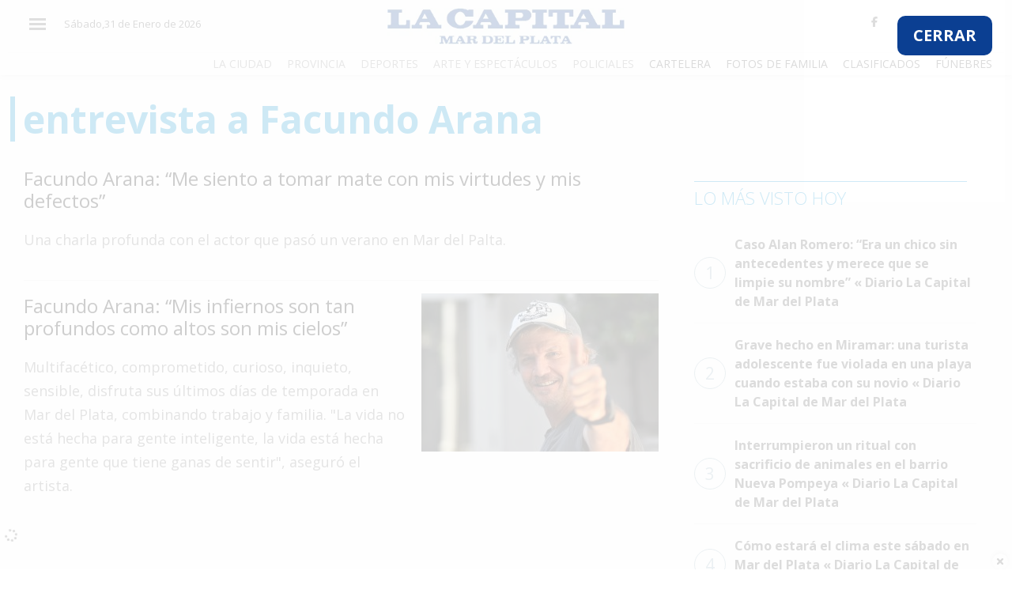

--- FILE ---
content_type: text/html
request_url: https://www.lacapitalmdp.com/temas/entrevista-a-facundo-arana/
body_size: 7139
content:

<!DOCTYPE html>
<html xmlns="http://www.w3.org/1999/xhtml" lang="es-ES">
  <head>
    <meta charset="UTF-8">
    <meta http-equiv="X-UA-Compatible" content="IE=edge">
    <meta name="viewport" content="width=device-width, initial-scale=1">
    <meta name="author" content="">


    <meta http-equiv="Expires" content="0" />
    <meta name="robots" content="INDEX,FOLLOW" />
    <meta name="description" content="" />
    <meta name="keywords" content="" />
    <meta property="fb:app_id" content="551960851645342" />
    <meta property="fb:pages" content="202854349739523" />

    <title>entrevista a Facundo Arana &laquo;  Diario La Capital de Mar del Plata</title>

    <!-- CSS -->
    <link rel="shortcut icon" type="image/x-icon" href="https://www.lacapitalmdp.com/favicon.png">


 <!-- Google tag (gtag.js) -->
<script async src="https://www.googletagmanager.com/gtag/js?id=G-9QK4MM6R1V"></script>
<script>
  window.dataLayer = window.dataLayer || [];
  function gtag(){dataLayer.push(arguments);}
  gtag('js', new Date());

  gtag('config', 'G-9QK4MM6R1V');
</script>

<script src="https://storage.googleapis.com/storage.lacapitalmdp.com/all.min.js"></script>
<script async src="https://securepubads.g.doubleclick.net/tag/js/gpt.js"></script>
<script>
  window.googletag = window.googletag || {cmd: []};
  googletag.cmd.push(function() {
    googletag.defineSlot('/22119631466/Mobile_Home_Recuadro_1', [300, 250], 'div-gpt-ad-1601387208386-0').addService(googletag.pubads());

    googletag.defineSlot('/22119631466/Desktop_Home_Horizontal_1', [[970, 90], [728, 90]], 'div-gpt-ad-1601480601633-0').addService(googletag.pubads());
    googletag.defineSlot('/22119631466/Desktop_Home_Horizontal_2', [[970, 90], [728, 90]], 'div-gpt-ad-1601480849049-0').addService(googletag.pubads());
    googletag.defineSlot('/22119631466/Desktop_Home_Horizontal_3', [[970, 250], [728, 90], [970, 90]], 'div-gpt-ad-1601480879136-0').addService(googletag.pubads());
	googletag.defineSlot('/22119631466/Desktop_Home_Recuadro_1', [300, 250], 'div-gpt-ad-1601480901634-0').addService(googletag.pubads());
    googletag.defineSlot('/22119631466/Desktop_Home_Recuadro_2', [300, 250], 'div-gpt-ad-1601480954230-0').addService(googletag.pubads());
    googletag.defineSlot('/22119631466/Desktop_Home_Recuadro_3', [300, 250], 'div-gpt-ad-1601480988710-0').addService(googletag.pubads());
    googletag.defineSlot('/22119631466/Desktop_Home_Recuadro_4', [300, 250], 'div-gpt-ad-1601481004886-0').addService(googletag.pubads());
    googletag.defineSlot('/22119631466/Desktop_Home_Recuadro_5', [300, 250], 'div-gpt-ad-1601481016944-0').addService(googletag.pubads());
    googletag.defineSlot('/22119631466/Desktop_Home_Vertical_1', [[300, 600], [160, 600], [120, 600]], 'div-gpt-ad-1601481030990-0').addService(googletag.pubads());
	googletag.defineSlot('/22119631466/Mobile_Home_Horizontal_1', [[300, 100], [300, 50], [320, 100], [320, 50]], 'div-gpt-ad-1601481052552-0').addService(googletag.pubads());
    googletag.defineSlot('/22119631466/Mobile_Home_Recuadro_2', [300, 250], 'div-gpt-ad-1601481088042-0').addService(googletag.pubads());
    googletag.defineSlot('/22119631466/Mobile_Home_Recuadro_3', [300, 250], 'div-gpt-ad-1601481103535-0').addService(googletag.pubads());
    googletag.defineSlot('/22119631466/Mobile_Home_Recuadro_4', [300, 250], 'div-gpt-ad-1601481116011-0').addService(googletag.pubads());
    googletag.defineSlot('/22119631466/Mobile_Home_Recuadro_5', [300, 250], 'div-gpt-ad-1601481128581-0').addService(googletag.pubads());		
    googletag.defineSlot('/22119631466/homeanuncioprevio', [700, 450], 'div-gpt-ad-1605118091272-0').addService(googletag.pubads());

    googletag.defineSlot('/22119631466/Notas_Home_Recuadro_1', [300, 250], 'div-gpt-ad-1608736168973-0').addService(googletag.pubads());	
    googletag.defineSlot('/22119631466/Notas_Home_Recuadro_2', [300, 250], 'div-gpt-ad-1608736403238-0').addService(googletag.pubads());

    googletag.defineSlot('/22119631466/notas_anuncio_previo', [700, 450], 'div-gpt-ad-1609177444703-0').addService(googletag.pubads());
	
    googletag.defineSlot('/22119631466/movile_anuncio_previo', [320, 480], 'div-gpt-ad-1610743178425-0').addService(googletag.pubads());

    googletag.defineSlot('/22119631466/Mobile_Home_Zocalo', [320, 100], 'div-gpt-ad-1737655824653-0').addService(googletag.pubads());
    googletag.defineSlot('/22119631466/Desktop_Home_Zocalo', [[970, 90], [728, 90]], 'div-gpt-ad-1737655916987-0').addService(googletag.pubads());


    googletag.pubads().enableSingleRequest();
    googletag.enableServices();
  });
</script>
   
    <link rel="manifest" href="/manifest.json" />
      <script> window._peq = window._peq || []; window._peq.push(["init"]); </script>
   <script src="https://clientcdn.pushengage.com/core/c0a9a0b9-f99b-43c8-9cff-38e657939886.js" async></script>	  
   <script src="https://www.lacapitalmdp.com/wp-content/plugins/totalpoll/assets/js/front.js"></script>
   <link rel="alternate" type="application/rss+xml" title="Diario La Capital de Mar del Plata &raquo; entrevista a Facundo Arana RSS de la etiqueta" href="https://www.lacapitalmdp.com/temas/entrevista-a-facundo-arana/feed/" />
<link rel='https://api.w.org/' href='https://www.lacapitalmdp.com/wp-json/' />
   
	
    
   
    <link href="https://fonts.googleapis.com/css?family=Open+Sans:400,300,600,700" rel="stylesheet" type="text/css">
    <link href='https://fonts.googleapis.com/css?family=Bitter' rel='stylesheet' type='text/css'>

    <link href='//fonts.googleapis.com/css?family=Open+Sans:400italic,600italic,700italic,700,400,600' rel='stylesheet' type='text/css' />

    <!-- HTML5 shim and Respond.js for IE8 support of HTML5 elements and media queries-->
    <!--[if lt IE 9]>
      <script src="https://oss.maxcdn.com/html5shiv/3.7.2/html5shiv.min.js"></script>
      <script src="https://oss.maxcdn.com/respond/1.4.2/respond.min.js"></script>
    <![endif]-->


     <link rel="stylesheet" href="https://stackpath.bootstrapcdn.com/bootstrap/4.1.3/css/bootstrap.min.css" integrity="sha384-MCw98/SFnGE8fJT3GXwEOngsV7Zt27NXFoaoApmYm81iuXoPkFOJwJ8ERdknLPMO" crossorigin="anonymous">
    <script src="https://kit.fontawesome.com/341b2b5a6c.js" crossorigin="anonymous"></script>

    <link href="https://fonts.googleapis.com/css?family=Roboto:400,500,700,900" rel="stylesheet">
    <link href="https://fonts.googleapis.com/css?family=Merriweather:400,900" rel="stylesheet">
    <link href="https://fonts.googleapis.com/css?family=Bitter:400,900" rel="stylesheet">
    <link rel="stylesheet" href="https://storage.lacapitalmdp.com/assets/jsv3/vendor/owl-carousel/assets/owl.carousel.min.css">
    <link rel="stylesheet" href="https://storage.lacapitalmdp.com/assets/jsv3/vendor/owl-carousel/assets/owl.theme.default.min.css">
    
    <link href="https://storage.lacapitalmdp.com/assets/css/v3style0228.css" rel="stylesheet">


    <link href="https://storage.lacapitalmdp.com/assets/mobirise-slider/style.css" rel="stylesheet">
    <link href="https://storage.lacapitalmdp.com/assets/mobirise-gallery/style.css" rel="stylesheet">

    <link href="https://storage.lacapitalmdp.com/assets/jsv3/vendor/fancybox/jquery.fancybox.min.css" rel="stylesheet">

    <style>
      .nota_content  img{max-width: 100%;}
      article.has_image.espacio-publicidad {border: 1px solid #e6e6e6;padding: 10px 10px 35px 10px;}
      .espacio-publicidad h3.nota__categoria.mb-0 {
          position: absolute;
          bottom: 0px;
          line-height: 20px;
          text-transform: lowercase;
          background: #b3b3b3;
          width: 100%;}
      .center_ad {text-align: center;}

      #eplAdDivsuper_leaderboard_1 a {padding-bottom: 20px!important;display: block;}


      .section article .data_factory iframe {
    max-width: 100% !important;
}

    </style>


  </head>

<body>

<!-- Interstitial Container -->
    <div id="anpr" style=" width: 100%; z-index: 2147483647; position: absolute; background: #ffffffcf; height: 100%; min-height: 500px;">
        <!-- Close Button -->
        <a href="#" id="closeanpr" style="font-size: 20px; float: right; position: absolute; right: 25px; top: 20px; font-weight: bold; background: #0b3f92; border-radius: 10px; padding: 10px 20px; color: white;">
            CERRAR
        </a>
        
        <!-- Desktop Ad Container -->
        <div id="anpr_cont" style="width: 700px; margin: 40px auto;">
            <div id="div-gpt-ad-1605118091272-0" style="width: 700px; height: 450px;">
            </div>
        </div>
        
        <!-- Mobile Ad Container -->
        <div id="anpr_cont_mbl" style="width: 100%; margin-top: 120px; text-align: center;">
            <div id="div-gpt-ad-1610743178425-0" style="width: 320px; height: 480px;margin:0px auto;">
            </div>
        </div>
    </div>

    <script>

	// Set up close button functionality
            document.getElementById('closeanpr').addEventListener('click', function(e) {
                e.preventDefault();
                document.getElementById('anpr').style.display = 'none';
            });
        googletag.cmd.push(function() {
            // Define ad slots
            googletag.defineSlot('/22119631466/homeanuncioprevio', [700, 450], 'div-gpt-ad-1605118091272-0')
                     .addService(googletag.pubads());
            googletag.defineSlot('/22119631466/movile_anuncio_previo', [320, 480], 'div-gpt-ad-1610743178425-0')
                     .addService(googletag.pubads());

            // Enable services
            googletag.enableServices();

            // Get the container element
            const interstitialContainer = document.getElementById('anpr');
            const desktopSlot = 'div-gpt-ad-1605118091272-0';
            const mobileSlot = 'div-gpt-ad-1610743178425-0';

            // Function to show the interstitial
            function showInterstitial() {
                interstitialContainer.style.display = 'block';
            }

            // Listen for GPT events on both ad slots
            googletag.pubads().addEventListener('slotRenderEnded', function(event) {
                if (event.slot === googletag.defineSlot(desktopSlot) || 
                    event.slot === googletag.defineSlot(mobileSlot)) {
                    if (!event.isEmpty) {
                        // Ad loaded successfully
                        showInterstitial();
                    }
                }
            });

            // Set up close button functionality
            document.getElementById('closeanpr').addEventListener('click', function(e) {
                e.preventDefault();
                interstitialContainer.style.display = 'none';
            });

            // Display ads
            googletag.display('div-gpt-ad-1605118091272-0');
            googletag.display('div-gpt-ad-1610743178425-0');
        });
    </script>




 
<div id="layer_container"></div>
  
  <header class="header--fixed">
  
  <div class="container">
  
    <div class="row first_header">
      
      <div class="col-2 col-sm-1 col-lg-3 text-left d-flex ">
      
        <div class="header__burger" tabindex="1">
        
          <span aria-hidden="true"></span>
          
          <span aria-hidden="true"></span>
          
          <span aria-hidden="true"></span>
        
        </div>
        
        <div class="d-none d-xl-inline-block">
                    <div id="header_date" class="hidden-xs">
                        <p id="dia">S&aacute;bado,31 de Enero de 2026</p> </div><!-- /.date -->
                    
        
        </div>
      
      </div>
      
      <div class="col-8 col-sm-4 col-lg-6 d-flex justify-content-center align-items-end mr-sm-auto ml-sm-auto ml-lg-auto">
      
        <h1 class="header__logo text-center">
        
          <a href="https://www.lacapitalmdp.com"><img width="300" src="https://storage.lacapitalmdp.com/assets/images/logo_lcmdp_header.jpg" alt="La Capital - Logo"></a>

        
        </h1>
      
      </div>
      
      <div class="col-8 col-sm-5 col-lg-3 text-right d-none d-lg-flex ml-auto">
      
        <div class="header__links pull-right ml-auto">
      
          <div class="social_header">
                <a class="" href="https://www.facebook.com/lacapitalmdp/" title="Facebook Lacapitalmdp.com" target="_blank"><i class="fab fa-facebook-f"></i></a>
                <a class="" href="https://twitter.com/lacapitalmdq" title="Twitter Lacapitalmdp.com" target="_blank"><i class="fab fa-twitter"></i></a>
                <a class="" href="https://www.youtube.com/channel/UCFGlFNd8HtVxIssUJb8gObw" title="Canal Youtube Lacapitalmdp.com" target="_blank"><i class="fab fa-youtube"></i></a>
                <a class="" href="https://www.instagram.com/diariolacapitalmdp" title="Canal Instagram Lacapitalmdp.com" target="_blank"><i class="fab fa-instagram"></i></a>
          </div>
          
        </div>
      
      </div>
    
    </div>
    
    
    <div class="row d-none d-lg-block">
    
      <div class="col-md-12">
      
        <nav class="header__categorias text-right">

          <a href="https://www.lacapitalmdp.com/categorias/la-ciudad">La Ciudad</a>

          <a href="https://www.lacapitalmdp.com/categorias/provincia">Provincia</a>

          <a href="https://www.lacapitalmdp.com/categorias/deportes">Deportes</a>

          <a href="https://www.lacapitalmdp.com/categorias/espectaculos">Arte y Espectáculos</a>

          <a href="https://www.lacapitalmdp.com/categorias/policiales">Policiales</a>

          <a class="header__categorias_servicios" href="http://cartelera.lacapitalmdp.com/">Cartelera</a>
          
          <a class="header__categorias_servicios" href="https://www.lacapitalmdp.com/contenidos/fotosfamilia/">Fotos de Familia</a>
          
          <a class="header__categorias_servicios" href="https://www.lacapitalmdp.com/clasificados-papel">Clasificados</a>
          
          <a class="header__categorias_servicios" href="https://www.lacapitalmdp.com/avisos-funebres">Fúnebres</a>
        
        </nav>
      
      </div>
    
    </div>
  
  </div>
  
  </header>
  
  <div id="sideNav">
        <a href="javascript:void(0)" class="closebtn">&times;</a>
        
        <div class="search_box"><a href="#"><i class="fa fa-search"></i></a>
          
        </div>
        <a href="https://www.lacapitalmdp.com/categorias/el-pais">El País</a>
        <a href="https://www.lacapitalmdp.com/categorias/el-mundo">El Mundo</a>
        <a href="https://www.lacapitalmdp.com/categorias/la-zona">La Zona</a>
        <a href="https://www.lacapitalmdp.com/categorias/cultura">Cultura</a>
        <a href="https://www.lacapitalmdp.com/categorias/tecnologia">Tecnología</a>
        <a href="https://www.lacapitalmdp.com/categorias/gastronomia">Gastronomía</a>
        <a href="https://www.lacapitalmdp.com/categorias/salud">Salud</a>
        <a href="https://www.lacapitalmdp.com/categorias/interes-general/">Interés General</a>
        <a href="https://www.lacapitalmdp.com/categorias/la-ciudad">La Ciudad</a>
        <a href="https://www.lacapitalmdp.com/categorias/deportes">Deportes</a>
        <a href="https://www.lacapitalmdp.com/categorias/espectaculos">Arte y Espectáculos</a>
        <a href="https://www.lacapitalmdp.com/categorias/policiales">Policiales</a>
        <a class="header__categorias_servicios" href="http://cartelera.lacapitalmdp.com/">Cartelera</a>
        <a class="header__categorias_servicios" href="https://www.lacapitalmdp.com/contenidos/fotosfamilia/">Fotos de Familia</a>
        <a class="header__categorias_servicios" href="https://clasificadosmdp.com.ar">Clasificados</a>
        <a class="header__categorias_servicios" href="https://www.lacapitalmdp.com/avisos-funebres">Fúnebres</a>
  </div>
  
  <main>
    
  <div class="container d-none d-md-block"><div class="center_ad"><!-- /22119631466/Desktop_Home_Horizontal_1 -->
<div id='div-gpt-ad-1601480601633-0'><script>googletag.cmd.push(function() { googletag.display('div-gpt-ad-1601480601633-0'); });</script></div></div></div>
  <div class="container d-none d-md-block"><div class="center_ad"><!-- /22119631466/Desktop_Home_Horizontal_2 -->
<div id='div-gpt-ad-1601480849049-0'><script>googletag.cmd.push(function() { googletag.display('div-gpt-ad-1601480849049-0'); });</script></div></div></div>



<section class="section">
      <div class="container " id="category_list">


          <div class="notas_row ">
                      <div class="row">

                        <div class="col-12">

                          <div class="category_container">
                                
                                <div class="section__title">
                                      <h1>entrevista a Facundo Arana</h1>
                                </div>
                                  
                          </div>

                        </div>


                        <div class="col-xs-12 col-sm-9 col-md-8 col-lg-8 lista-notas lista-notas--vertical posts_list">


                            

                             <article class="nota d-flex">
                                      <div>
                                        <h2 class="font-24"><a href="https://www.lacapitalmdp.com/facundo-arana-me-siento-a-tomar-mate-con-mis-virtudes-y-mis-defectos/" class="">Facundo Arana: &#8220;Me siento a tomar mate con mis virtudes y mis defectos&#8221;</a></h2>

                                        <p>Una charla profunda con el actor que pasó un verano en Mar del Palta.</p>
                                              
                                      </div>

                                      
                                                                          
                              </article>

                            

                             <article class="nota d-flex">
                                      <div>
                                        <h2 class="font-24"><a href="https://www.lacapitalmdp.com/facundo-arana-mis-infiernos-son-tan-profundos-como-altos-son-mis-cielos/" class="">Facundo Arana: &#8220;Mis infiernos son tan profundos como altos son mis cielos&#8221;</a></h2>

                                        <p>Multifacético, comprometido, curioso, inquieto, sensible, disfruta sus últimos días de temporada en Mar del Plata, combinando trabajo y familia. "La vida no está hecha para gente inteligente, la vida está hecha para gente que tiene ganas de sentir", aseguró el artista.</p>
                                              
                                      </div>

                                      
                                                                                          
                                                    <div class="nota__imagen">
                                                  
                                                      <a href="">
                                                      
                                                        <figure class="imagen mb-0" >
                                                      
                                                          <img src="https://storage.lacapitalmdp.com/2023/02/Arana-14-300x200.jpg" alt="Nota"/>
                                                        
                                                        </figure>
                                                      
                                                      </a>
                                                    
                                                    </div>

                                                                          
                              </article>

                            
                            <div class="load_more_news" data-category="" data-page="1">
                                                                    <i class="fa-li fa fa-spinner fa-spin"></i>
                            </div>
                            
                        </div>
                        <div class="col-xs-12 col-sm-3 col-md-4 col-lg-4">

                              <div class=""><script type="text/javascript">eplAD4M("medium_rectangle_1");</script></div>

                              <div class="col-12">
                                <div class="section__title">
                                    <div class="box"> <hr>
                                        <h3 class="">Lo más visto hoy</h3>
                                    </div>
                                </div>

                                  <div class="post_ranking">

                                      <div class="post_ranking"><ul><li><a href='https://www.lacapitalmdp.com/caso-alan-romero-era-un-chico-sin-antecedentes-y-merece-que-se-limpie-su-nombre/'><span>1</span>Caso Alan Romero: “Era un chico sin antecedentes y merece que se limpie su nombre” « Diario La Capital de Mar del Plata</a></li><li><a href='https://www.lacapitalmdp.com/grave-hecho-en-miramar-una-turista-adolescente-fue-violada-en-una-playa-cuando-estaba-con-su-novio/'><span>2</span>Grave hecho en Miramar: una turista adolescente fue violada en una playa cuando estaba con su novio « Diario La Capital de Mar del Plata</a></li><li><a href='https://www.lacapitalmdp.com/interrumpieron-un-ritual-con-sacrificio-de-animales-en-el-barrio-nueva-pompeya/'><span>3</span>Interrumpieron un ritual con sacrificio de animales en el barrio Nueva Pompeya « Diario La Capital de Mar del Plata</a></li><li><a href='https://www.lacapitalmdp.com/como-estara-el-clima-este-sabado-en-mar-del-plata-188/'><span>4</span>Cómo estará el clima este sábado en Mar del Plata « Diario La Capital de Mar del Plata</a></li><li><a href='https://www.lacapitalmdp.com/el-gobierno-avanzara-con-la-division-del-iosfa-y-prepara-su-disolucion/'><span>5</span>El Gobierno avanzará con la división del IOSFA y prepara su disolución « Diario La Capital de Mar del Plata</a></li></ul></div>
                                 </div> 
                              </div>

                              <p><div class=""><script type="text/javascript">eplAD4M("medium_rectangle_2");</script></div></p>
                              <p><div class=""><script type="text/javascript">eplAD4M("Megabanner");</script></div></p>
                              
                        </div>

                      </div>    

                     
                          
                    
                         
          </div>
          
      </div>
</section>




    

</main>
  
  <footer>
  
  <div class="container-fluid">

    
   
    
    <div class="row">
    
      <div class="col-md-12"  data-nosnippet>
      
        <p class="font-small"> Propietario : Editorial La Capital S.A. | Director : Florencio Aldrey | 
Número de Edición : 26087 | Propiedad Intelectual : DNDA 22190412 | Av. Marcelino Champagnat 2551 B7604GXA Mar del Plata, Argentina. | Teléfono: 0223 478 8491 | <a href="/cdn-cgi/l/email-protection" class="__cf_email__" data-cfemail="c4a7abaab0a5a7b0ab84a8a5a7a5b4adb0a5a8a9a0b5eaa7aba9eaa5b6">[email&#160;protected]</a>
        </p>
      
      </div>
    
    </div>
    
    
    
    <div class="row">
      <div class="col-md-12">
        <hr>
      </div>
    </div>
    
    <div class="row">
    
      <div class="col-md-8">
        <a href="https://www.lacapitalmdp.com/contenidos/fotosfamilia/" class="font-small" target="_blank">Fotos de Familia</a> • 
        <a href="http://cartelera.lacapitalmdp.com/" class="font-small" target="_blank">Cartelera</a> • 
        <a href="https://www.lacapitalmdp.com/quienes-somos/" class="font-small" target="_blank">Quienes Somos</a> • 
        <a href="https://www.lacapitalmdp.com/terminos-y-condiciones/" class="font-small" target="_blank">Términos y condiciones</a> • 
        
      
      </div>
      
      <div class="col-md-4 text-right mt-4 mt-sm-0">
      
        <span class="font-small">© 2026 TODOS LOS DERECHOS RESERVADOS.</span> <br/>
      
      </div>
    
    </div>
  
  </div>
  
  
  </footer>
  
  
  
  <script data-cfasync="false" src="/cdn-cgi/scripts/5c5dd728/cloudflare-static/email-decode.min.js"></script><script src="https://storage.lacapitalmdp.com/assets//jsv3/vendor/modernizr-3.6.0.min.js"></script>
  <script src="https://code.jquery.com/jquery-3.3.1.min.js" integrity="sha256-FgpCb/KJQlLNfOu91ta32o/NMZxltwRo8QtmkMRdAu8=" crossorigin="anonymous"></script>
  <script>window.jQuery || document.write('<script src="js/vendor/jquery-3.3.1.min.js"><\/script>')</script>
  <script src="https://stackpath.bootstrapcdn.com/bootstrap/4.1.3/js/bootstrap.min.js" integrity="sha384-ChfqqxuZUCnJSK3+MXmPNIyE6ZbWh2IMqE241rYiqJxyMiZ6OW/JmZQ5stwEULTy" crossorigin="anonymous"></script>


  <script src="https://storage.lacapitalmdp.com/assets/jsv3/vendor/owl-carousel/owl.carousel.min.js"></script>
  <script src="https://storage.lacapitalmdp.com/assets/jsv3/mainv3-2.js?v1"></script>
  <script src="https://storage.lacapitalmdp.com/assets/jsv3/core.js"></script>

  <script src="https://storage.lacapitalmdp.com/assets/js/lazysizes.js"></script>

  <script src="https://storage.lacapitalmdp.com/assets/jsv3/vendor/fancybox/jquery.fancybox.min.js"></script>
  <script src="https://storage.lacapitalmdp.com/assets/jsv3/components/fancybox.js"></script>
	
<script type="text/javascript">
    jQuery(document).ready(function(){
        if (jQuery( window ).width() < 700){
            jQuery('#anpr_cont').remove();
        }
else
{
jQuery('#anpr_cont_mbl').remove();
}
       // else
        //{
            jQuery('#anpr').css("height",jQuery( window ).height() );
            jQuery('#anpr').css("left",0);
        //}
        jQuery("#closeanpr").click(function(e){
            e.preventDefault();
            jQuery('#anpr').remove();
        })
    });
//setTimeout(function(){ if (jQuery("#anpr_cont").height() < 100){ jQuery("#anpr").remove();}  }, 4000);
setTimeout(function(){ if (jQuery("#anpr iframe").length == 0){ jQuery("#anpr").remove();}  }, 6000);
</script>

  <script>
      jQuery(document).ready(function(){
          jQuery("#corona_links .corona_opener").click(function(e){
              jQuery("#corona_links").addClass("opened");
              jQuery("#corona_links a").removeClass("opened");
              jQuery(this).addClass("opened");
              jQuery("#corona_holder").html(jQuery("#"+jQuery(this).data("block")).html());
              return false;
          })
        });

    </script>
  <script type='text/javascript' src='https://www.lacapitalmdp.com/wp-includes/js/wp-embed.min.js?ver=4.5.3'></script>

<div id="zocalo-inferior">
    <div class="zocalo-close"><svg class="svg-inline--fa fa-times" aria-hidden="true" focusable="false" data-prefix="fas" data-icon="times" role="img" xmlns="http://www.w3.org/2000/svg" viewBox="0 0 352 512"><path fill="currentColor" d="M242.72 256l100.07-100.07c12.28-12.28 12.28-32.19 0-44.48l-22.24-22.24c-12.28-12.28-32.19-12.28-44.48 0L176 189.28 75.93 89.21c-12.28-12.28-32.19-12.28-44.48 0L9.21 111.45c-12.28 12.28-12.28 32.19 0 44.48L109.28 256 9.21 356.07c-12.28 12.28-12.28 32.19 0 44.48l22.24 22.24c12.28 12.28 32.2 12.28 44.48 0L176 322.72l100.07 100.07c12.28 12.28 32.2 12.28 44.48 0l22.24-22.24c12.28-12.28 12.28-32.19 0-44.48L242.72 256z"></path></svg></div>







</div>

<style>
  #zocalo-inferior {
    position: fixed;
    bottom: 0;
    left: 0;
    width: 100%;
    background: #fff;
    z-index: 2147483642;
    text-align: center;
    box-shadow: 0 -2px 5px rgba(0,0,0,0.1);
  }

  .zocalo-close {
    position: absolute;
    top: -20px;
    right: 5px;
    background: #fff;
    width: 20px;
    height: 20px;
    border-radius: 50%;
    cursor: pointer;
    box-shadow: 0 -2px 5px rgba(0,0,0,0.1);
    display: flex;
    align-items: center;
    justify-content: center;
  }

  .zocalo-close svg {
    width: 12px;
    height: 12px;
  }

  .zocalo-content {
    padding: 5px;
    display: flex;
    justify-content: center;
  }

  /* Desktop styles */
  @media (min-width: 768px) {
    .zocalo-mobile {
      display: none;
    }
    .zocalo-desktop {
      display: block;
    }
  }

  /* Mobile styles */
  @media (max-width: 767px) {
    .zocalo-desktop {
      display: none;
    }
    .zocalo-mobile {
      display: block;
    }
  }

  [data-video-id], [class^="XIK3"], [class^="_3Ger"] {
    z-index: 900 !important;
   }

</style>

<script>
  // Close button functionality
  document.querySelector('.zocalo-close').addEventListener('click', function() {
    document.getElementById('zocalo-inferior').style.display = 'none';
  });
  
   // Create and append Vidoomy script when zocalo is closed
   /* const vidoomyScript = document.createElement('script');
    vidoomyScript.type = 'text/javascript';
    vidoomyScript.src = 'https://ads.vidoomy.com/lacapitalmdp_12938.js';
    vidoomyScript.async = true;
    document.head.appendChild(vidoomyScript);
  */

</script>

</body>

</html>


--- FILE ---
content_type: text/html; charset=utf-8
request_url: https://www.google.com/recaptcha/api2/aframe
body_size: 268
content:
<!DOCTYPE HTML><html><head><meta http-equiv="content-type" content="text/html; charset=UTF-8"></head><body><script nonce="7IUjAWuF4qxO2--F4LW4gg">/** Anti-fraud and anti-abuse applications only. See google.com/recaptcha */ try{var clients={'sodar':'https://pagead2.googlesyndication.com/pagead/sodar?'};window.addEventListener("message",function(a){try{if(a.source===window.parent){var b=JSON.parse(a.data);var c=clients[b['id']];if(c){var d=document.createElement('img');d.src=c+b['params']+'&rc='+(localStorage.getItem("rc::a")?sessionStorage.getItem("rc::b"):"");window.document.body.appendChild(d);sessionStorage.setItem("rc::e",parseInt(sessionStorage.getItem("rc::e")||0)+1);localStorage.setItem("rc::h",'1769904439140');}}}catch(b){}});window.parent.postMessage("_grecaptcha_ready", "*");}catch(b){}</script></body></html>